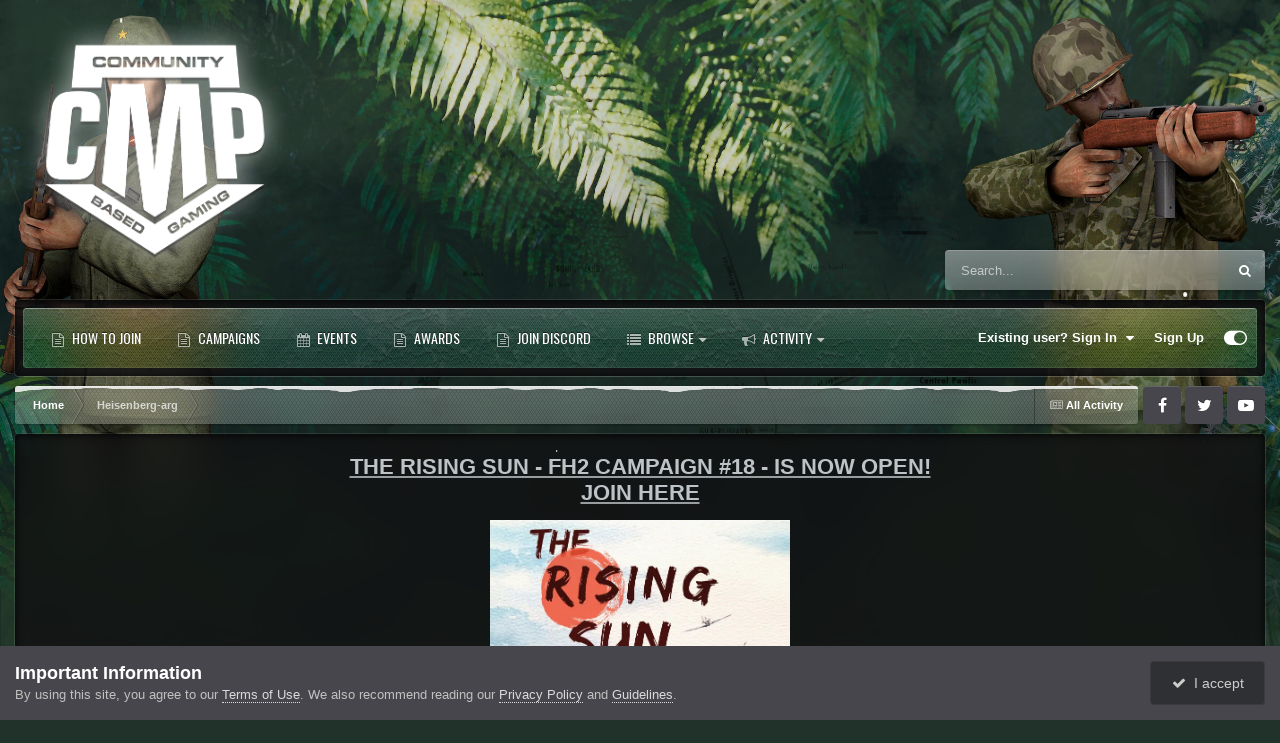

--- FILE ---
content_type: text/html;charset=UTF-8
request_url: https://cmp-gaming.com/profile/1881-heisenberg-arg/
body_size: 15319
content:
<!DOCTYPE html>
<html id="focus" lang="en-US" dir="ltr" 
data-focus-guest
data-focus-group-id='2'
data-focus-theme-id='10'

data-focus-navigation='dropdown'


data-holiday='christmas'
data-event-fullscreen='snow'
data-focus-picker='scroll'

data-focus-scheme='dark'

data-focus-cookie='10'


data-focus-post='margin mobile--no-margin'
data-focus-post-header='background border-v'
data-focus-post-controls='transparent buttons'
data-focus-blocks='contrast pages'
data-focus-ui="guest-alert new-badge no-cTopicPostArea social-inherit transparent-ficon"
data-focus-backdrop data-globaltemplate='4.7.12'>
	<head>
		<meta charset="utf-8">
        
		<title>CMP Gaming</title>
		
		
		
		

	<meta name="viewport" content="width=device-width, initial-scale=1">



	<meta name="twitter:card" content="summary_large_image" />


	
		<meta name="twitter:site" content="@cmp_gaming_com ‏" />
	



	
		
			
				<meta name="robots" content="noindex, follow">
			
		
	

	
		
			
				<meta property="og:site_name" content="CMP Gaming">
			
		
	

	
		
			
				<meta property="og:locale" content="en_US">
			
		
	

	
		
			
				<meta property="og:title" content="CMP Gaming">
			
		
	

	
		
			
				<meta property="og:type" content="website">
			
		
	

	
		
			
				<meta property="og:url" content="https://cmp-gaming.com">
			
		
	

	
		
			
				<meta name="description" content="Collaborative Multiplayer Gaming and Forgotten Hope 2 Tournaments">
			
		
	

	
		
			
				<meta name="twitter:description" content="Collaborative Multiplayer Gaming focusing on hosting Forgotten Hope 2 Tournaments and other Games">
			
		
	

	
		
			
				<meta name="twitter:card" content="summary_large_image">
			
		
	

	
		
			
				<meta name="twitter:site" content="@cmp_gaming_com">
			
		
	

	
		
			
				<meta name="twitter:title" content="CMP Gaming">
			
		
	

	
		
			
				<meta property="og:description" content="Collaborative Multiplayer Gaming focusing on hosting Forgotten Hope 2 Tournaments and other Games">
			
		
	

	
		
			
				<meta property="fb:app_id" content="1309703039087276">
			
		
	

	
		
			
				<meta name="keywords" content="forgotten hope 2 tournament collaborative competitive gaming community arma III post scriptum">
			
		
	

	
		
			
				<meta name="twitter:image" content="https://cdn.cmp-gaming.com/monthly_2023_07/329335374_1326030384917064_5435952969876312718_n.jpg.31e917ac3119f61874736b84a7e3e686.jpg">
			
		
	

	
		
			
				<meta property="og:image" content="https://cdn.cmp-gaming.com/monthly_2023_07/329335374_1326030384917064_5435952969876312718_n.jpg.31e917ac3119f61874736b84a7e3e686.jpg">
			
		
	


	
		<link rel="canonical" href="https://cmp-gaming.com/profile/1881-heisenberg-arg/" />
	

<link rel="alternate" type="application/rss+xml" title="All" href="https://cmp-gaming.com/rss/1-all.xml/" />



<link rel="manifest" href="https://cmp-gaming.com/manifest.webmanifest/">
<meta name="msapplication-config" content="https://cmp-gaming.com/browserconfig.xml/">
<meta name="msapplication-starturl" content="/">
<meta name="application-name" content="">
<meta name="apple-mobile-web-app-title" content="">

	<meta name="theme-color" content="#000000">


	<meta name="msapplication-TileColor" content="#000000">





	

	
		
			<link rel="icon" sizes="36x36" href="https://cdn.cmp-gaming.com/monthly_2023_07/android-chrome-36x36.png?v=1710259360">
		
	

	
		
			<link rel="icon" sizes="48x48" href="https://cdn.cmp-gaming.com/monthly_2023_07/android-chrome-48x48.png?v=1710259360">
		
	

	
		
			<link rel="icon" sizes="72x72" href="https://cdn.cmp-gaming.com/monthly_2023_07/android-chrome-72x72.png?v=1710259360">
		
	

	
		
			<link rel="icon" sizes="96x96" href="https://cdn.cmp-gaming.com/monthly_2023_07/android-chrome-96x96.png?v=1710259360">
		
	

	
		
			<link rel="icon" sizes="144x144" href="https://cdn.cmp-gaming.com/monthly_2023_07/android-chrome-144x144.png?v=1710259360">
		
	

	
		
			<link rel="icon" sizes="192x192" href="https://cdn.cmp-gaming.com/monthly_2023_07/android-chrome-192x192.png?v=1710259360">
		
	

	
		
			<link rel="icon" sizes="256x256" href="https://cdn.cmp-gaming.com/monthly_2023_07/android-chrome-256x256.png?v=1710259360">
		
	

	
		
			<link rel="icon" sizes="384x384" href="https://cdn.cmp-gaming.com/monthly_2023_07/android-chrome-384x384.png?v=1710259360">
		
	

	
		
			<link rel="icon" sizes="512x512" href="https://cdn.cmp-gaming.com/monthly_2023_07/android-chrome-512x512.png?v=1710259360">
		
	

	
		
			<meta name="msapplication-square70x70logo" content="https://cdn.cmp-gaming.com/monthly_2023_07/msapplication-square70x70logo.png?v=1710259360"/>
		
	

	
		
			<meta name="msapplication-TileImage" content="https://cdn.cmp-gaming.com/monthly_2023_07/msapplication-TileImage.png?v=1710259360"/>
		
	

	
		
			<meta name="msapplication-square150x150logo" content="https://cdn.cmp-gaming.com/monthly_2023_07/msapplication-square150x150logo.png?v=1710259360"/>
		
	

	
		
			<meta name="msapplication-wide310x150logo" content="https://cdn.cmp-gaming.com/monthly_2023_07/msapplication-wide310x150logo.png?v=1710259360"/>
		
	

	
		
			<meta name="msapplication-square310x310logo" content="https://cdn.cmp-gaming.com/monthly_2023_07/msapplication-square310x310logo.png?v=1710259360"/>
		
	

	
		
			
				<link rel="apple-touch-icon" href="https://cdn.cmp-gaming.com/monthly_2023_07/apple-touch-icon-57x57.png?v=1710259360">
			
		
	

	
		
			
				<link rel="apple-touch-icon" sizes="60x60" href="https://cdn.cmp-gaming.com/monthly_2023_07/apple-touch-icon-60x60.png?v=1710259360">
			
		
	

	
		
			
				<link rel="apple-touch-icon" sizes="72x72" href="https://cdn.cmp-gaming.com/monthly_2023_07/apple-touch-icon-72x72.png?v=1710259360">
			
		
	

	
		
			
				<link rel="apple-touch-icon" sizes="76x76" href="https://cdn.cmp-gaming.com/monthly_2023_07/apple-touch-icon-76x76.png?v=1710259360">
			
		
	

	
		
			
				<link rel="apple-touch-icon" sizes="114x114" href="https://cdn.cmp-gaming.com/monthly_2023_07/apple-touch-icon-114x114.png?v=1710259360">
			
		
	

	
		
			
				<link rel="apple-touch-icon" sizes="120x120" href="https://cdn.cmp-gaming.com/monthly_2023_07/apple-touch-icon-120x120.png?v=1710259360">
			
		
	

	
		
			
				<link rel="apple-touch-icon" sizes="144x144" href="https://cdn.cmp-gaming.com/monthly_2023_07/apple-touch-icon-144x144.png?v=1710259360">
			
		
	

	
		
			
				<link rel="apple-touch-icon" sizes="152x152" href="https://cdn.cmp-gaming.com/monthly_2023_07/apple-touch-icon-152x152.png?v=1710259360">
			
		
	

	
		
			
				<link rel="apple-touch-icon" sizes="180x180" href="https://cdn.cmp-gaming.com/monthly_2023_07/apple-touch-icon-180x180.png?v=1710259360">
			
		
	





<link rel="preload" href="//cmp-gaming.com/applications/core/interface/font/fontawesome-webfont.woff2?v=4.7.0" as="font" crossorigin="anonymous">
		




	<link rel='stylesheet' href='https://cdn.cmp-gaming.com/css_built_10/341e4a57816af3ba440d891ca87450ff_framework.css?v=bdf0a18a861765208226' media='all'>

	<link rel='stylesheet' href='https://cdn.cmp-gaming.com/css_built_10/05e81b71abe4f22d6eb8d1a929494829_responsive.css?v=bdf0a18a861765208226' media='all'>

	<link rel='stylesheet' href='https://cdn.cmp-gaming.com/css_built_10/79bfb05544daeca4ec6d8979c07ae88e_button.css?v=bdf0a18a861765208226' media='all'>

	<link rel='stylesheet' href='https://cdn.cmp-gaming.com/css_built_10/90eb5adf50a8c640f633d47fd7eb1778_core.css?v=bdf0a18a861765208226' media='all'>

	<link rel='stylesheet' href='https://cdn.cmp-gaming.com/css_built_10/5a0da001ccc2200dc5625c3f3934497d_core_responsive.css?v=bdf0a18a861765208226' media='all'>

	<link rel='stylesheet' href='https://cdn.cmp-gaming.com/css_built_10/ffdbd8340d5c38a97b780eeb2549bc3f_profiles.css?v=bdf0a18a861765208226' media='all'>

	<link rel='stylesheet' href='https://cdn.cmp-gaming.com/css_built_10/f2ef08fd7eaff94a9763df0d2e2aaa1f_streams.css?v=bdf0a18a861765208226' media='all'>

	<link rel='stylesheet' href='https://cdn.cmp-gaming.com/css_built_10/9be4fe0d9dd3ee2160f368f53374cd3f_leaderboard.css?v=bdf0a18a861765208226' media='all'>

	<link rel='stylesheet' href='https://cdn.cmp-gaming.com/css_built_10/125515e1b6f230e3adf3a20c594b0cea_profiles_responsive.css?v=bdf0a18a861765208226' media='all'>

	<link rel='stylesheet' href='https://cdn.cmp-gaming.com/css_built_10/046e14a7d0a24afbe332ca4f2f603d81_awards.css?v=bdf0a18a861765208226' media='all'>





<link rel='stylesheet' href='https://cdn.cmp-gaming.com/css_built_10/258adbb6e4f3e83cd3b355f84e3fa002_custom.css?v=bdf0a18a861765208226' media='all'>




		
<script type='text/javascript'>
var focusHtml = document.getElementById('focus');
var cookieId = focusHtml.getAttribute('data-focus-cookie');

//	['setting-name', enabled-by-default, has-toggle]
var focusSettings = [
	
 ['sticky-header', 0, 1],
	['mobile-footer', 1, 1],
	['fluid', 0, 1],
	['larger-font-size', 0, 1],
	['sticky-author-panel', 0, 1],
	['sticky-sidebar', 0, 1],
	['flip-sidebar', 0, 1],
	['fullscreen-effect', 1, 1],
	['countdown', 1, 1],
]; 
for(var i = 0; i < focusSettings.length; i++) {
	var settingName = focusSettings[i][0];
	var isDefault = focusSettings[i][1];
	var allowToggle = focusSettings[i][2];
	if(allowToggle){
		var choice = localStorage.getItem(settingName);
		if( (choice === '1') || (!choice && (isDefault)) ){
			focusHtml.classList.add('enable--' + settingName + '');
		}
	} else if(isDefault){
		focusHtml.classList.add('enable--' + settingName + '');
	}
}

	var loadRandomBackground = function(){
		var randomBackgrounds = [ 1,2,3,4,5,6,];
		var randomBackground = randomBackgrounds[Math.floor(Math.random()*randomBackgrounds.length)];
		focusHtml.setAttribute('data-focus-bg', randomBackground);
		focusHtml.setAttribute('data-focus-bg-random', '');
	}


	
		var backgroundChoice = localStorage.getItem('focusBackground-' + cookieId + '') || '1';
		if (backgroundChoice == 'random'){
			loadRandomBackground();
		} else {
			focusHtml.setAttribute('data-focus-bg', '' + backgroundChoice + '');
		}
	

</script>

<script>
	let backgroundImages = [
		'https://cdn.cmp-gaming.com/monthly_2025_09/poster_background.jpg.17a4090cbc92efb64e979541be9d78a9.jpg',
		'https://cdn.cmp-gaming.com/monthly_2022_05/Backgrounds-2016-star-citizen-game-img.jpg.1dbcaa9d66d83a798186ae9aa04b5de5.jpg',
		'https://cdn.cmp-gaming.com/monthly_2022_05/pubg-1920-816720.jpg.35b981de50982c1d42e1a8ef0a623862.jpg',
		'https://cdn.cmp-gaming.com/monthly_2022_05/70290399_Arma-3-Apex_wallpaper_38402160_2.jpg.74f3c9617f293ce9d9a1bea2e5856e20.jpg',
		'https://cdn.cmp-gaming.com/monthly_2022_05/csgo_wallpaper_1920x1080_1.jpg.a1fbf630d2b98b9c455e7d3ce55f50f3.jpg',
		'https://cdn.cmp-gaming.com/monthly_2022_05/fh2_background_B.jpg.33cfb421a3eb6a83b66ce9661399d9a8.jpg',
		'https://cdn.cmp-gaming.com/monthly_2024_09/fh-cmp-16-forum-bg-7.jpg.3a74962e16973c4c98850588f126fcde.jpg',
		 ,
		 ,
		 ,
	];

	function setBackgroundImageSrc(num){
		let selectedImage = backgroundImages[num - 1];
		if (selectedImage){
			document.querySelector('.background-fade-image img').setAttribute('src', selectedImage);
		}
	}
</script>

		
		
		

	
	<link rel='shortcut icon' href='https://cdn.cmp-gaming.com/monthly_2019_12/icon.ico' type="image/x-icon">

		
<link rel="preconnect" href="https://fonts.googleapis.com">
<link rel="preconnect" href="https://fonts.gstatic.com" crossorigin>
<link href="https://fonts.googleapis.com/css2?family=Oswald&display=swap" rel="stylesheet"> 
	</head>
	<body class='ipsApp ipsApp_front ipsJS_none ipsClearfix' data-controller='core.front.core.app' data-message="" data-pageApp='core' data-pageLocation='front' data-pageModule='members' data-pageController='profile' data-pageID='1881'  >
		
        

        

		<a href='#ipsLayout_mainArea' class='ipsHide' title='Go to main content on this page' accesskey='m'>Jump to content</a>
			<div class="background-fade">
				<div class="background-fade-image">
					<img src="[data-uri]" alt='' aria-hidden='true' />
				</div>
			</div>
 			<script>let selectedBackgroundImage = focusHtml.getAttribute('data-focus-bg'); setBackgroundImageSrc(selectedBackgroundImage);</script>
			  
<ul id='elMobileNav' class='ipsResponsive_hideDesktop' data-controller='core.front.core.mobileNav'>
	
		
			<li id='elMobileBreadcrumb'>
				<a href='https://cmp-gaming.com/'>
					<span>Home</span>
				</a>
			</li>
		
	
  
	<li class='elMobileNav__home'>
		<a href='https://cmp-gaming.com/'><i class="fa fa-home" aria-hidden="true"></i></a>
	</li>
	
	
	<li >
		<a data-action="defaultStream" href='https://cmp-gaming.com/discover/'><i class="fa fa-newspaper-o" aria-hidden="true"></i></a>
	</li>

	

	
		<li class='ipsJS_show'>
			<a href='https://cmp-gaming.com/search/' data-class='display--focus-mobile-search'><i class='fa fa-search'></i></a>
		</li>
	

	
<li data-focus-editor>
	<a href='#'>
		<i class='fa fa-toggle-on'></i>
	</a>
</li>
<li data-focus-toggle-theme>
	<a href='#'>
		<i class='fa'></i>
	</a>
</li>
  	
	<li data-ipsDrawer data-ipsDrawer-drawerElem='#elMobileDrawer'>
		<a href='#'>
			
			
				
			
			
			
			<i class='fa fa-navicon'></i>
		</a>
	</li>
</ul>
			<div class='content-layer ipsLayout_container'>
				
<div class='focus-mobile-search'>
	<div class='focus-mobile-search__close' data-class='display--focus-mobile-search'><i class="fa fa-times" aria-hidden="true"></i></div>
</div>
				<div id='ipsLayout_header'>
					<header class='focus-header'>
						<div class='ipsLayout_container'>
							<div class='focus-header-align'>
								
<a class='focus-logo' href='https://cmp-gaming.com/' accesskey='1'>
	
		
		<span class='focus-logo__image'>
			<img src="https://cdn.cmp-gaming.com/monthly_2022_04/190427-cmp-logo-quicksilver.png.e0c8dadf2d3a5e5d98f53f46360cc312.png.311f2848da11debb66cffc5cbc9054eb.png" alt='CMP Gaming'>
		</span>
		
			<!-- <span class='focus-logo__text'>
				<span class='focus-logo__name'>Titan</span>
				<span class='focus-logo__slogan'>The ultimate gaming theme!</span>
			</span> -->
		
	
</a>
								
									<div class='focus-search'></div>
								
							</div>
						</div>
					</header>
				</div>
				<div class='nav-bar-wrap ipsResponsive_showDesktop focus-sticky-header'>
					<div class='focus-nav-bar'>
						<div class='ipsLayout_container ipsFlex ipsFlex-jc:between ipsFlex-ai:center'>
							<div class='ipsfocus-blur'></div>
							<div class='focus-nav'>

	<nav  class=' ipsResponsive_showDesktop'>
		<div class='ipsNavBar_primary ipsNavBar_primary--loading ipsLayout_container '>
			<ul data-role="primaryNavBar" class='ipsClearfix'>
				


	
		
		
		<li  id='elNavSecondary_22' data-role="navBarItem" data-navApp="core" data-navExt="CustomItem">
			
			
				<a href="https://cmp-gaming.com/topic/6649-how-to-join-a-campaign/" target='_blank' rel="noopener" data-navItem-id="22" >
					How to Join<span class='ipsNavBar_active__identifier'></span>
				</a>
			
			
		</li>
	
	

	
		
		
		<li  id='elNavSecondary_21' data-role="navBarItem" data-navApp="core" data-navExt="CustomItem">
			
			
				<a href="https://cmp-gaming.com/campaigns/"  data-navItem-id="21" >
					Campaigns<span class='ipsNavBar_active__identifier'></span>
				</a>
			
			
		</li>
	
	

	
		
		
		<li  id='elNavSecondary_9' data-role="navBarItem" data-navApp="calendar" data-navExt="Calendar">
			
			
				<a href="https://cmp-gaming.com/events/"  data-navItem-id="9" >
					Events<span class='ipsNavBar_active__identifier'></span>
				</a>
			
			
		</li>
	
	

	
		
		
		<li  id='elNavSecondary_17' data-role="navBarItem" data-navApp="awards" data-navExt="Awards">
			
			
				<a href="https://cmp-gaming.com/awards/"  data-navItem-id="17" >
					Awards<span class='ipsNavBar_active__identifier'></span>
				</a>
			
			
		</li>
	
	

	
		
		
		<li  id='elNavSecondary_14' data-role="navBarItem" data-navApp="core" data-navExt="CustomItem">
			
			
				<a href="https://discord.gg/PvgjnsCDV8" target='_blank' rel="noopener" data-navItem-id="14" >
					Join Discord<span class='ipsNavBar_active__identifier'></span>
				</a>
			
			
		</li>
	
	

	
		
		
		<li  id='elNavSecondary_1' data-role="navBarItem" data-navApp="core" data-navExt="CustomItem">
			
			
				<a href="https://cmp-gaming.com"  data-navItem-id="1" >
					Browse<span class='ipsNavBar_active__identifier'></span>
				</a>
			
			
				<ul class='ipsNavBar_secondary ipsHide' data-role='secondaryNavBar'>
					


	
		
		
		<li  id='elNavSecondary_8' data-role="navBarItem" data-navApp="forums" data-navExt="Forums">
			
			
				<a href="https://cmp-gaming.com"  data-navItem-id="8" >
					Forums<span class='ipsNavBar_active__identifier'></span>
				</a>
			
			
		</li>
	
	

	
		
		
		<li  id='elNavSecondary_10' data-role="navBarItem" data-navApp="core" data-navExt="Guidelines">
			
			
				<a href="https://cmp-gaming.com/guidelines/"  data-navItem-id="10" >
					Guidelines<span class='ipsNavBar_active__identifier'></span>
				</a>
			
			
		</li>
	
	

	
		
		
		<li  id='elNavSecondary_11' data-role="navBarItem" data-navApp="core" data-navExt="StaffDirectory">
			
			
				<a href="https://cmp-gaming.com/staff/"  data-navItem-id="11" >
					Staff<span class='ipsNavBar_active__identifier'></span>
				</a>
			
			
		</li>
	
	

	
		
		
		<li  id='elNavSecondary_19' data-role="navBarItem" data-navApp="core" data-navExt="CustomItem">
			
			
				<a href="https://cmp-gaming.com/topic/1715-new-community-updater-tutorial-and-download/"  data-navItem-id="19" >
					Downloads<span class='ipsNavBar_active__identifier'></span>
				</a>
			
			
		</li>
	
	

	
		
		
		<li  id='elNavSecondary_12' data-role="navBarItem" data-navApp="core" data-navExt="OnlineUsers">
			
			
				<a href="https://cmp-gaming.com/online/"  data-navItem-id="12" >
					Online Users<span class='ipsNavBar_active__identifier'></span>
				</a>
			
			
		</li>
	
	

	
		
		
		<li  id='elNavSecondary_13' data-role="navBarItem" data-navApp="core" data-navExt="Leaderboard">
			
			
				<a href="https://cmp-gaming.com/leaderboard/"  data-navItem-id="13" >
					Leaderboard<span class='ipsNavBar_active__identifier'></span>
				</a>
			
			
		</li>
	
	

					<li class='ipsHide' id='elNavigationMore_1' data-role='navMore'>
						<a href='#' data-ipsMenu data-ipsMenu-appendTo='#elNavigationMore_1' id='elNavigationMore_1_dropdown'>More <i class='fa fa-caret-down'></i></a>
						<ul class='ipsHide ipsMenu ipsMenu_auto' id='elNavigationMore_1_dropdown_menu' data-role='moreDropdown'></ul>
					</li>
				</ul>
			
		</li>
	
	

	
		
		
		<li  id='elNavSecondary_2' data-role="navBarItem" data-navApp="core" data-navExt="CustomItem">
			
			
				<a href="https://cmp-gaming.com/discover/"  data-navItem-id="2" >
					Activity<span class='ipsNavBar_active__identifier'></span>
				</a>
			
			
				<ul class='ipsNavBar_secondary ipsHide' data-role='secondaryNavBar'>
					


	
		
		
		<li  id='elNavSecondary_3' data-role="navBarItem" data-navApp="core" data-navExt="AllActivity">
			
			
				<a href="https://cmp-gaming.com/discover/"  data-navItem-id="3" >
					All Activity<span class='ipsNavBar_active__identifier'></span>
				</a>
			
			
		</li>
	
	

	
	

	
	

	
	

	
		
		
		<li  id='elNavSecondary_7' data-role="navBarItem" data-navApp="core" data-navExt="Search">
			
			
				<a href="https://cmp-gaming.com/search/"  data-navItem-id="7" >
					Search<span class='ipsNavBar_active__identifier'></span>
				</a>
			
			
		</li>
	
	

					<li class='ipsHide' id='elNavigationMore_2' data-role='navMore'>
						<a href='#' data-ipsMenu data-ipsMenu-appendTo='#elNavigationMore_2' id='elNavigationMore_2_dropdown'>More <i class='fa fa-caret-down'></i></a>
						<ul class='ipsHide ipsMenu ipsMenu_auto' id='elNavigationMore_2_dropdown_menu' data-role='moreDropdown'></ul>
					</li>
				</ul>
			
		</li>
	
	

				
				<li class="focus-nav__more focus-nav__more--hidden">
					<a href="#"> More <span class='ipsNavBar_active__identifier'></span></a>
					<ul class='ipsNavBar_secondary'></ul>
				</li>
				
			</ul>
			

	<div id="elSearchWrapper">
		<div id='elSearch' data-controller="core.front.core.quickSearch">
			<form accept-charset='utf-8' action='//cmp-gaming.com/search/?do=quicksearch' method='post'>
                <input type='search' id='elSearchField' placeholder='Search...' name='q' autocomplete='off' aria-label='Search'>
                <details class='cSearchFilter'>
                    <summary class='cSearchFilter__text'></summary>
                    <ul class='cSearchFilter__menu'>
                        
                        <li><label><input type="radio" name="type" value="all" ><span class='cSearchFilter__menuText'>Everywhere</span></label></li>
                        
                        
                            <li><label><input type="radio" name="type" value="core_statuses_status" checked><span class='cSearchFilter__menuText'>Status Updates</span></label></li>
                        
                            <li><label><input type="radio" name="type" value="forums_topic"><span class='cSearchFilter__menuText'>Topics</span></label></li>
                        
                            <li><label><input type="radio" name="type" value="calendar_event"><span class='cSearchFilter__menuText'>Events</span></label></li>
                        
                            <li><label><input type="radio" name="type" value="core_members"><span class='cSearchFilter__menuText'>Members</span></label></li>
                        
                    </ul>
                </details>
				<button class='cSearchSubmit' type="submit" aria-label='Search'><i class="fa fa-search"></i></button>
			</form>
		</div>
	</div>

		</div>
	</nav>
</div>
							
								<div class='focus-user'>

	<ul id='elUserNav' class='ipsList_inline cSignedOut ipsResponsive_showDesktop'>
		
		
		
		
			
				<li id='elSignInLink'>
					<a href='https://cmp-gaming.com/login/' data-ipsMenu-closeOnClick="false" data-ipsMenu id='elUserSignIn'>
						Existing user? Sign In &nbsp;<i class='fa fa-caret-down'></i>
					</a>
					
<div id='elUserSignIn_menu' class='ipsMenu ipsMenu_auto ipsHide'>
	<form accept-charset='utf-8' method='post' action='https://cmp-gaming.com/login/'>
		<input type="hidden" name="csrfKey" value="b228e0f80240762287c9a4ebb94634ce">
		<input type="hidden" name="ref" value="aHR0cHM6Ly9jbXAtZ2FtaW5nLmNvbS9wcm9maWxlLzE4ODEtaGVpc2VuYmVyZy1hcmcv">
		<div data-role="loginForm">
			
			
			
				<div class='ipsColumns ipsColumns_noSpacing'>
					<div class='ipsColumn ipsColumn_wide' id='elUserSignIn_internal'>
						
<div class="ipsPad ipsForm ipsForm_vertical">
	<h4 class="ipsType_sectionHead">Sign In</h4>
	<br><br>
	<ul class='ipsList_reset'>
		<li class="ipsFieldRow ipsFieldRow_noLabel ipsFieldRow_fullWidth">
			
			
				<input type="text" placeholder="Display Name or Email Address" name="auth" autocomplete="email">
			
		</li>
		<li class="ipsFieldRow ipsFieldRow_noLabel ipsFieldRow_fullWidth">
			<input type="password" placeholder="Password" name="password" autocomplete="current-password">
		</li>
		<li class="ipsFieldRow ipsFieldRow_checkbox ipsClearfix">
			<span class="ipsCustomInput">
				<input type="checkbox" name="remember_me" id="remember_me_checkbox" value="1" checked aria-checked="true">
				<span></span>
			</span>
			<div class="ipsFieldRow_content">
				<label class="ipsFieldRow_label" for="remember_me_checkbox">Remember me</label>
				<span class="ipsFieldRow_desc">Not recommended on shared computers</span>
			</div>
		</li>
		<li class="ipsFieldRow ipsFieldRow_fullWidth">
			<button type="submit" name="_processLogin" value="usernamepassword" class="ipsButton ipsButton_primary ipsButton_small" id="elSignIn_submit">Sign In</button>
			
				<p class="ipsType_right ipsType_small">
					
						<a href='https://cmp-gaming.com/lostpassword/' data-ipsDialog data-ipsDialog-title='Forgot your password?'>
					
					Forgot your password?</a>
				</p>
			
		</li>
	</ul>
</div>
					</div>
					<div class='ipsColumn ipsColumn_wide'>
						<div class='ipsPadding' id='elUserSignIn_external'>
							<div class='ipsAreaBackground_light ipsPadding:half'>
								
									<p class='ipsType_reset ipsType_small ipsType_center'><strong>Or sign in with one of these services</strong></p>
								
								
									<div class='ipsType_center ipsMargin_top:half'>
										

<button type="submit" name="_processLogin" value="3" class='ipsButton ipsButton_verySmall ipsButton_fullWidth ipsSocial ipsSocial_facebook' style="background-color: #3a579a">
	
		<span class='ipsSocial_icon'>
			
				<i class='fa fa-facebook-official'></i>
			
		</span>
		<span class='ipsSocial_text'>Sign in with Facebook</span>
	
</button>
									</div>
								
									<div class='ipsType_center ipsMargin_top:half'>
										

<button type="submit" name="_processLogin" value="10" class='ipsButton ipsButton_verySmall ipsButton_fullWidth ipsSocial ipsSocial_twitter' style="background-color: #000000">
	
		<span class='ipsSocial_icon'>
			
				<i class='fa fa-twitter'></i>
			
		</span>
		<span class='ipsSocial_text'>Sign in with X</span>
	
</button>
									</div>
								
									<div class='ipsType_center ipsMargin_top:half'>
										

<button type="submit" name="_processLogin" value="11" class='ipsButton ipsButton_verySmall ipsButton_fullWidth ipsSocial brilliantdiscord_discordButton' style="background-color: #7289DA">
	
		<span class='ipsSocial_icon'>
			
				<i class='fa fa-user-o bdi-fa-fab-discord'></i>
			
		</span>
		<span class='ipsSocial_text'>Sign in with Discord</span>
	
</button>
									</div>
								
							</div>
						</div>
					</div>
				</div>
			
		</div>
	</form>
</div>
				</li>
			
		
		
			<li>
				
					<a href='https://cmp-gaming.com/register/' data-ipsDialog data-ipsDialog-size='narrow' data-ipsDialog-title='Sign Up' id='elRegisterButton'>Sign Up</a>
				
			</li>
		
		
<li class='elUserNav_sep'></li>
<li class='cUserNav_icon ipsJS_show' data-focus-editor>
	<a href='#' data-ipsTooltip>
		<i class='fa fa-toggle-on'></i>
	</a>
</li>
<li class='cUserNav_icon ipsJS_show' data-focus-toggle-theme>
	<a href='#' data-ipsTooltip>
		<i class='fa'></i>
	</a>
</li>

 
	</ul>
</div>
							
						</div>
					</div>
				</div>		
		<main id='ipsLayout_body' class='ipsLayout_container'>
			<div class='focus-content'>
				<div class='focus-content-padding'>
					<div id='ipsLayout_contentArea'>
						<div class='focus-precontent'>
							<div class='focus-breadcrumb'>
								
<nav class='ipsBreadcrumb ipsBreadcrumb_top ipsFaded_withHover'>
	

	<ul class='ipsList_inline ipsPos_right'>
		
		<li >
			<a data-action="defaultStream" class='ipsType_light '  href='https://cmp-gaming.com/discover/'><i class="fa fa-newspaper-o" aria-hidden="true"></i> <span>All Activity</span></a>
		</li>
		
	</ul>

	<ul data-role="breadcrumbList">
		<li>
			<a title="Home" href='https://cmp-gaming.com/'>
				<span>Home <i class='fa fa-angle-right'></i></span>
			</a>
		</li>
		
		
			<li>
				
					<a href='https://cmp-gaming.com/profile/1881-heisenberg-arg/'>
						<span>Heisenberg-arg </span>
					</a>
				
			</li>
		
	</ul>
</nav>
								

<ul class='focus-social focus-social--iconOnly'>
	<li><a href="https://www.facebook.com/cmpgaming/" target="_blank"></a></li>
<li><a href="https://twitter.com/cmp_gaming_com" target="_blank"></a></li>
<li><a href="https://www.youtube.com/channel/UCnVhSjyeswJ0kfFJZ-tVvew/videos" target="_blank"></a></li>
</ul>

							</div>
						</div>
						





						<div id='ipsLayout_contentWrapper'>
							
							<div id='ipsLayout_mainArea'>
								
								
								
								

	<div class='focus-countdown ipsBox'>
		<div class='focus-countdown__message focus-countdown__message--counting'><p style="text-align:center;">
	<strong><span style="font-size:22px;"><a href="https://cmp-gaming.com/topic/6862-fh2-campaign-18-the-rising-sun-is-now-open-join/" rel=""><span style="color:#bdc3c7;">THE RISING SUN - FH2 CAMPAIGN #18 - IS NOW OPEN!</span></a></span></strong>
</p>

<p style="text-align:center;">
	<a href="https://cmp-gaming.com/topic/6862-fh2-campaign-18-the-rising-sun-is-now-open-join/" rel=""><img alt="3.jpg.4ed5a64d129064a01139d9c86d7e6f38.jpg" class="ipsImage ipsImage_thumbnailed" data-fileid="23689" data-ratio="49.67" style="width:300px;height:149px;" width="669" data-src="https://cdn.cmp-gaming.com/monthly_2025_09/3.jpg.4ed5a64d129064a01139d9c86d7e6f38.jpg" src="https://cmp-gaming.com/applications/core/interface/js/spacer.png" /></a><br />
	<br />
	<span style="color:#f1c40f;"><strong><span style="font-size:20px;">BATTLE #11 </span></strong></span><em><strong><span style="color:#ffffff;"><span style="font-size:22px;">- </span></span></strong></em><em><strong><span style="color:#ffffff;"><span style="font-size:22px;">PELELIU<strong> </strong>-</span></span><span style="font-size:20px;"> </span></strong></em><span style="color:#f1c40f;"><strong><span style="font-size:20px;">WILL START IN:</span></strong></span>
</p>
</div>
		<div class='focus-countdown__message focus-countdown__message--finished'><p style="text-align:center;">
	<strong><span style="font-size:22px;"><a href="https://cmp-gaming.com/topic/6862-fh2-campaign-18-the-rising-sun-is-now-open-join/" rel=""><span style="color:#bdc3c7;">THE RISING SUN - FH2 CAMPAIGN #18 - IS NOW OPEN!<br />
	JOIN HERE</span></a></span></strong>
</p>

<p style="text-align:center;">
	<a href="https://cmp-gaming.com/topic/6862-fh2-campaign-18-the-rising-sun-is-now-open-join/" rel=""><img alt="3.jpg.4ed5a64d129064a01139d9c86d7e6f38.jpg" class="ipsImage ipsImage_thumbnailed" data-fileid="23689" data-ratio="49.67" style="width:300px;height:149px;" width="669" data-src="https://cdn.cmp-gaming.com/monthly_2025_09/3.jpg.4ed5a64d129064a01139d9c86d7e6f38.jpg" src="https://cmp-gaming.com/applications/core/interface/js/spacer.png" /></a>
</p>
</div>
		<div class='focus-countdown__numbers'></div>
	</div>

								

	




								

<!-- When altering this template be sure to also check for similar in the hovercard -->
<div data-controller='core.front.profile.main'>
	

<header data-role="profileHeader">
    <div class='ipsPageHead_special ' id='elProfileHeader' data-controller='core.global.core.coverPhoto' data-url="https://cmp-gaming.com/profile/1881-heisenberg-arg/?csrfKey=b228e0f80240762287c9a4ebb94634ce" data-coverOffset='1240'>
        
        <div class='ipsCoverPhoto_container'>
            
            <img src='//cmp-gaming.com/applications/core/interface/js/spacer.png' data-src='https://cdn.cmp-gaming.com/monthly_2020_05/dc4542cb61c32bd20ca933a940f37451.jpg.faa2d8e6ef78810506a0a743ed5e54a7.jpg' class='ipsCoverPhoto_photo' data-action="toggleCoverPhoto" alt=''>
            
        </div>
        
        
        <div class='ipsColumns ipsColumns_collapsePhone' data-hideOnCoverEdit>
            <div class='ipsColumn ipsColumn_fixed ipsColumn_narrow ipsPos_center' id='elProfilePhoto'>
                
                <a href="https://cdn.cmp-gaming.com/monthly_2020_05/dc4542cb61c32bd20ca933a940f37451.jpg.aead57e7a8740a2668b8543e41af2fbe.jpg" data-ipsLightbox class='ipsUserPhoto ipsUserPhoto_xlarge'>
                    <img src='https://cdn.cmp-gaming.com/monthly_2020_05/dc4542cb61c32bd20ca933a940f37451.thumb.jpg.b53ba129a92cb62553aee7b3ece983e1.jpg' alt=''>
                </a>
                
                
            </div>
            <div class='ipsColumn ipsColumn_fluid'>
                <div class='ipsPos_left ipsPad cProfileHeader_name ipsType_normal'>
                    <h1 class='ipsType_reset ipsPageHead_barText'>
                        Heisenberg-arg

                        
                        
                    </h1>
                    <span>
						
						<span class='ipsPageHead_barText'>Members</span>
					</span>
                </div>
                
                <ul class='ipsList_inline ipsPad ipsResponsive_hidePhone ipsResponsive_block ipsPos_left'>
                    
                    <li>

<div data-followApp='core' data-followArea='member' data-followID='1881'  data-controller='core.front.core.followButton'>
	
		

	
</div></li>
                    
                    
                </ul>
                
            </div>
        </div>
    </div>

    <div class='ipsGrid ipsAreaBackground ipsPad ipsResponsive_showPhone ipsResponsive_block'>
        
        
        

        
        
        <div data-role='switchView' class='ipsGrid_span12'>
            <div data-action="goToProfile" data-type='phone' class='ipsHide'>
                <a href='https://cmp-gaming.com/profile/1881-heisenberg-arg/' class='ipsButton ipsButton_veryLight ipsButton_small ipsButton_fullWidth' title="Heisenberg-arg's Profile"><i class='fa fa-user'></i></a>
            </div>
            <div data-action="browseContent" data-type='phone' class=''>
                <a href="https://cmp-gaming.com/profile/1881-heisenberg-arg/content/" rel="nofollow" class='ipsButton ipsButton_veryLight ipsButton_small ipsButton_fullWidth'  title="Heisenberg-arg's Content"><i class='fa fa-newspaper-o'></i></a>
            </div>
        </div>
    </div>

    <div id='elProfileStats' class='ipsClearfix sm:ipsPadding ipsResponsive_pull'>
        <div data-role='switchView' class='ipsResponsive_hidePhone ipsPos_right'>
            <a href='https://cmp-gaming.com/profile/1881-heisenberg-arg/' class='ipsButton ipsButton_veryLight ipsButton_small ipsPos_right ipsHide' data-action="goToProfile" data-type='full' title="Heisenberg-arg's Profile"><i class='fa fa-user'></i> <span class='ipsResponsive_showDesktop ipsResponsive_inline'>&nbsp;View Profile</span></a>
            <a href="https://cmp-gaming.com/profile/1881-heisenberg-arg/content/" rel="nofollow" class='ipsButton ipsButton_veryLight ipsButton_small ipsPos_right ' data-action="browseContent" data-type='full' title="Heisenberg-arg's Content"><i class='fa fa-newspaper-o'></i> <span class='ipsResponsive_showDesktop ipsResponsive_inline'>&nbsp;See their activity</span></a>
        </div>
        <ul class='ipsList_reset ipsFlex ipsFlex-ai:center ipsFlex-fw:wrap ipsPos_left ipsResponsive_noFloat'>
            <li>
                <h4 class='ipsType_minorHeading'>Posts</h4>
                0
            </li>
            <li>
                <h4 class='ipsType_minorHeading'>Joined</h4>
                <time datetime='2020-05-11T20:55:33Z' title='05/11/2020 08:55  PM' data-short='5 yr'>May 11, 2020</time>
            </li>
            
            <li>
                <h4 class='ipsType_minorHeading'>Last visited</h4>
                <span>
					
                    <time datetime='2020-05-12T14:43:40Z' title='05/12/2020 02:43  PM' data-short='5 yr'>May 12, 2020</time>
				</span>
            </li>
            
            
        </ul>
    </div>
</header>
	<div data-role="profileContent" class='ipsSpacer_top'>

		<div class='ipsColumns ipsColumns_collapseTablet' data-controller="core.front.profile.body">
			<div class='ipsColumn ipsColumn_fixed ipsColumn_veryWide' id='elProfileInfoColumn'>
				<div class='ipsPadding ipsBox ipsResponsive_pull'>
					
					
						

						
					

					
					
					
                        
                    
					
	 				
					
						
						<div class='ipsWidget ipsWidget_vertical cProfileSidebarBlock ipsBox ipsBox--child ipsSpacer_bottom' data-location='customFields'>
							
                                <h2 class='ipsWidget_title ipsType_reset'>Personal Information</h2>
                            
                            <div class='ipsWidget_inner ipsPad'>
								<ul class='ipsDataList ipsDataList_reducedSpacing cProfileFields'>
									
									
										<li class='ipsDataItem ipsType_break'>
											
												<span class='ipsDataItem_generic ipsDataItem_size3 ipsType_break'><strong>Country</strong></span>
												<div class='ipsDataItem_generic'><div class='ipsType_break ipsContained'>Argentina</div></div>
											
										</li>
									
									
								</ul>
							</div>
						</div>
						
					
					
					
				</div>

			</div>
			<section class='ipsColumn ipsColumn_fluid'>
				
					<div class='ipsWidget ipsBox ipsMargin_bottom'>
						<h2 class='ipsWidget_title ipsType_reset ipsFlex ipsFlex-ai:center ipsFlex-jc:between'>
							<span>
								
									Heisenberg-arg's Achievements
								
							</span>
						</h2>
						<div class='ipsWidget_inner ipsPadding_horizontal ipsPadding_vertical:half ipsType_center cProfileAchievements'>
							
								<div class='ipsFlex ipsFlex-fd:column ipsFlex-ai:center ipsPadding_vertical:half'>
									
<img src='https://cdn.cmp-gaming.com/monthly_2023_03/emptyrank.png.f2cc0fd0854d0e8afa09047db6d27141.png' loading="lazy" alt="Member" class="ipsDimension:4" data-ipsTooltip title="Rank: Member (1/183)">
									<h3 class='ipsType_reset ipsType_unbold ipsType_medium ipsType_light ipsMargin_top:half'>
                                        Member (1/183)
									</h3>
								</div>
							
							
									
								
							
							
								
									<div class='ipsPadding_vertical:half'>
								
										<p class='ipsType_reset cProfileRepScore cProfileRepScore_neutral ipsRadius:full ipsDimension_height:4 ipsDimension_minWidth:4 ipsPadding_horizontal:half ipsType_large ipsFlex-inline ipsFlex-ai:center ipsFlex-jc:center' data-ipsTooltip title="Neutral">0</p>
										<h3 class='ipsType_reset ipsType_unbold ipsType_medium ipsType_light ipsMargin_top:half'>
											Reputation
										</h3>
								
									</div>
								
							
							
						</div>
					</div>
				

				<div class='ipsBox ipsResponsive_pull'>
					

<div id='elProfileTabs_content' class='ipsTabs_panels ipsPadding ipsAreaBackground_reset'>
	
		
			<div id="ipsTabs_elProfileTabs_elProfileTab_activity_panel" class='ipsTabs_panel ipsAreaBackground_reset'>
				
<div data-controller="core.front.statuses.statusFeed">
	
		<div class='ipsPad ipsType_center ipsType_large ipsType_light'>
			Heisenberg-arg has no recent activity to show
		</div>
	
	
</div>
			</div>
		
	
</div>
				</div>
			</section>
		</div>

	</div>
</div>


								


							</div>
							


						</div>
					</div>
					
				</div>
				

				
<nav class='ipsBreadcrumb ipsBreadcrumb_bottom ipsFaded_withHover'>
	
		


	<a href='#' id='elRSS' class='ipsPos_right ipsType_large' title='Available RSS feeds' data-ipsTooltip data-ipsMenu data-ipsMenu-above><i class='fa fa-rss-square'></i></a>
	<ul id='elRSS_menu' class='ipsMenu ipsMenu_auto ipsHide'>
		
			<li class='ipsMenu_item'><a title="All" href="https://cmp-gaming.com/rss/1-all.xml/">All</a></li>
		
	</ul>

	

	<ul class='ipsList_inline ipsPos_right'>
		
		<li >
			<a data-action="defaultStream" class='ipsType_light '  href='https://cmp-gaming.com/discover/'><i class="fa fa-newspaper-o" aria-hidden="true"></i> <span>All Activity</span></a>
		</li>
		
	</ul>

	<ul data-role="breadcrumbList">
		<li>
			<a title="Home" href='https://cmp-gaming.com/'>
				<span>Home <i class='fa fa-angle-right'></i></span>
			</a>
		</li>
		
		
			<li>
				
					<a href='https://cmp-gaming.com/profile/1881-heisenberg-arg/'>
						<span>Heisenberg-arg </span>
					</a>
				
			</li>
		
	</ul>
</nav>
			</div>
		</main>
		<footer id='ipsLayout_footer' class='ipsClearfix'>
			
			<div class='ipsLayout_container'>
				

<ul class='ipsList_inline ipsType_center ipsSpacer_top' id="elFooterLinks">
	
<li class="focus:copyright"><a href="https://www.ipsfocus.com" target="_blank" rel="noopener">IPS Theme</a> by <a href="https://www.ipsfocus.com" target="_blank" rel="noopener">IPSFocus</a></li>
	
	
	
	
		<li>
			<a href='#elNavTheme_menu' id='elNavTheme' data-ipsMenu data-ipsMenu-above>Theme <i class='fa fa-caret-down'></i></a>
			<ul id='elNavTheme_menu' class='ipsMenu ipsMenu_selectable ipsHide'>
			
				<li class='ipsMenu_item ipsMenu_itemChecked'>
					<form action="//cmp-gaming.com/theme/?csrfKey=b228e0f80240762287c9a4ebb94634ce" method="post">
					<input type="hidden" name="ref" value="aHR0cHM6Ly9jbXAtZ2FtaW5nLmNvbS9wcm9maWxlLzE4ODEtaGVpc2VuYmVyZy1hcmcv">
					<button type='submit' name='id' value='10' class='ipsButton ipsButton_link ipsButton_link_secondary'>Titan (Default)</button>
					</form>
				</li>
			
				<li class='ipsMenu_item'>
					<form action="//cmp-gaming.com/theme/?csrfKey=b228e0f80240762287c9a4ebb94634ce" method="post">
					<input type="hidden" name="ref" value="aHR0cHM6Ly9jbXAtZ2FtaW5nLmNvbS9wcm9maWxlLzE4ODEtaGVpc2VuYmVyZy1hcmcv">
					<button type='submit' name='id' value='1' class='ipsButton ipsButton_link ipsButton_link_secondary'>Default </button>
					</form>
				</li>
			
			</ul>
		</li>
	
	
		<li><a href='https://cmp-gaming.com/privacy/'>Privacy Policy</a></li>
	
	
		<li><a rel="nofollow" href='https://cmp-gaming.com/contact/' data-ipsdialog  data-ipsdialog-title="Contact Us">Contact Us</a></li>
	
	<li><a rel="nofollow" href='https://cmp-gaming.com/cookies/'>Cookies</a></li>
</ul>	


<ul class='focus-social focus-social--iconOnly'>
	<li><a href="https://www.facebook.com/cmpgaming/" target="_blank"></a></li>
<li><a href="https://twitter.com/cmp_gaming_com" target="_blank"></a></li>
<li><a href="https://www.youtube.com/channel/UCnVhSjyeswJ0kfFJZ-tVvew/videos" target="_blank"></a></li>
</ul>



<p id='elCopyright'>
	<span id='elCopyright_userLine'></span>
	<a rel='nofollow' title='Invision Community' href='https://www.invisioncommunity.com/'>Powered by Invision Community</a>
</p>
			</div>
		</footer> 
			</div>    
		
<div id='elMobileDrawer' class='ipsDrawer ipsHide'>
	<div class='ipsDrawer_menu'>
		<a href='#' class='ipsDrawer_close' data-action='close'><span>&times;</span></a>
		<div class='ipsDrawer_content ipsFlex ipsFlex-fd:column'>
			
				<div class='ipsPadding ipsBorder_bottom'>
					<ul class='ipsToolList ipsToolList_vertical'>
						<li>
							<a href='https://cmp-gaming.com/login/' id='elSigninButton_mobile' class='ipsButton ipsButton_light ipsButton_small ipsButton_fullWidth'>Existing user? Sign In</a>
						</li>
						
							<li>
								
									<a href='https://cmp-gaming.com/register/' data-ipsDialog data-ipsDialog-size='narrow' data-ipsDialog-title='Sign Up' data-ipsDialog-fixed='true' id='elRegisterButton_mobile' class='ipsButton ipsButton_small ipsButton_fullWidth ipsButton_important'>Sign Up</a>
								
							</li>
						
					</ul>
				</div>
			

			

			<ul class='ipsDrawer_list ipsFlex-flex:11'>
				

				
				
				
				
					
						
						
							<li><a href='https://cmp-gaming.com/topic/6649-how-to-join-a-campaign/' target='_blank' rel="noopener">How to Join</a></li>
						
					
				
					
						
						
							<li><a href='https://cmp-gaming.com/campaigns/' >Campaigns</a></li>
						
					
				
					
						
						
							<li><a href='https://cmp-gaming.com/events/' >Events</a></li>
						
					
				
					
						
						
							<li><a href='https://cmp-gaming.com/awards/' >Awards</a></li>
						
					
				
					
						
						
							<li><a href='https://discord.gg/PvgjnsCDV8' target='_blank' rel="noopener">Join Discord</a></li>
						
					
				
					
						
						
							<li class='ipsDrawer_itemParent'>
								<h4 class='ipsDrawer_title'><a href='#'>Browse</a></h4>
								<ul class='ipsDrawer_list'>
									<li data-action="back"><a href='#'>Back</a></li>
									
									
										
										
										
											
												
													
													
									
													
									
									
									
										


	
		
			<li>
				<a href='https://cmp-gaming.com' >
					Forums
				</a>
			</li>
		
	

	
		
			<li>
				<a href='https://cmp-gaming.com/guidelines/' >
					Guidelines
				</a>
			</li>
		
	

	
		
			<li>
				<a href='https://cmp-gaming.com/staff/' >
					Staff
				</a>
			</li>
		
	

	
		
			<li>
				<a href='https://cmp-gaming.com/topic/1715-new-community-updater-tutorial-and-download/' >
					Downloads
				</a>
			</li>
		
	

	
		
			<li>
				<a href='https://cmp-gaming.com/online/' >
					Online Users
				</a>
			</li>
		
	

	
		
			<li>
				<a href='https://cmp-gaming.com/leaderboard/' >
					Leaderboard
				</a>
			</li>
		
	

										
								</ul>
							</li>
						
					
				
					
						
						
							<li class='ipsDrawer_itemParent'>
								<h4 class='ipsDrawer_title'><a href='#'>Activity</a></h4>
								<ul class='ipsDrawer_list'>
									<li data-action="back"><a href='#'>Back</a></li>
									
									
										
										
										
											
												
													
													
									
													
									
									
									
										


	
		
			<li>
				<a href='https://cmp-gaming.com/discover/' >
					All Activity
				</a>
			</li>
		
	

	

	

	

	
		
			<li>
				<a href='https://cmp-gaming.com/search/' >
					Search
				</a>
			</li>
		
	

										
								</ul>
							</li>
						
					
				
				
			</ul>

			
		</div>
	</div>
</div>

<div id='elMobileCreateMenuDrawer' class='ipsDrawer ipsHide'>
	<div class='ipsDrawer_menu'>
		<a href='#' class='ipsDrawer_close' data-action='close'><span>&times;</span></a>
		<div class='ipsDrawer_content ipsSpacer_bottom ipsPad'>
			<ul class='ipsDrawer_list'>
				<li class="ipsDrawer_listTitle ipsType_reset">Create New...</li>
				
			</ul>
		</div>
	</div>
</div>
		




















<div id='elGuestTerms' class='ipsPad_half ipsJS_hide' data-role='guestTermsBar' data-controller='core.front.core.guestTerms'>
	<div class='ipsLayout_container cGuestTerms'>
		<div>
			<h2 class='ipsType_sectionHead'>Important Information</h2>
			<p class='ipsType_reset ipsType_medium cGuestTerms_contents'>By using this site, you agree to our <a href='https://cmp-gaming.com/terms/'>Terms of Use</a>. We also recommend reading our <a href='https://cmp-gaming.com/privacy/'>Privacy Policy</a> and <a href='https://cmp-gaming.com/guidelines/'>Guidelines</a>.</p>
		</div>
		<div class='ipsFlex-flex:11 ipsFlex ipsFlex-fw:wrap ipsGap:3'>
			
			<a href='https://cmp-gaming.com/index.php?app=core&amp;module=system&amp;controller=terms&amp;do=dismiss&amp;ref=aHR0cHM6Ly9jbXAtZ2FtaW5nLmNvbS9wcm9maWxlLzE4ODEtaGVpc2VuYmVyZy1hcmcv&amp;csrfKey=b228e0f80240762287c9a4ebb94634ce' rel='nofollow' class='ipsButton ipsButton_veryLight ipsButton_large ipsButton_fullWidth' data-action="dismissTerms"><i class='fa fa-check'></i>&nbsp; I accept</a>
			
		</div>
	</div>
</div>


		



<div class='focus-mobile-footer-spacer'></div>
<nav class='focus-mobile-footer'>
	<ul>
		
		
		<li data-item='forums' >
			<a href='https://cmp-gaming.com'>
				<i class="fa fa-comments-o" aria-hidden="true"></i>
				<span class='focus-mobile-footer__text'>Forums</span>
			</a>
		</li>
		
		
		
		
		
		
			
			<li data-item='discover' >
				<a href='https://cmp-gaming.com/discover/'>
					<i class="fa fa-newspaper-o" aria-hidden="true"></i>
					<span class='focus-mobile-footer__text'>Unread</span>
				</a>
			</li>
		
		
		
		
		
		
			
				<li data-item='login'>
					<a href='https://cmp-gaming.com/login/'>
						<i class="fa fa-user" aria-hidden="true"></i>
						<span class='focus-mobile-footer__text'>Sign In</span>
					</a>
				</li>
			
			
				<li data-item='register'>
				
					<a href='https://cmp-gaming.com/register/' data-ipsDialog data-ipsDialog-size='narrow' data-ipsDialog-title='Sign Up'>
				
						<i class="fa fa-user" aria-hidden="true"></i>
						<span class='focus-mobile-footer__text'>Sign Up</span>
					</a>
				</li>
			
		
		
			<li data-item='more' data-ipsDrawer data-ipsDrawer-drawerElem='#elMobileDrawer'>
				<a href='#'>
					<i class="fa fa-ellipsis-h" aria-hidden="true"></i>
					<span class='focus-mobile-footer__text'>More</span>
				</a>
			</li>
		
	</ul>
</nav>

		

	
	<script type='text/javascript'>
		var ipsDebug = false;		
	
		var CKEDITOR_BASEPATH = '//cmp-gaming.com/applications/core/interface/ckeditor/ckeditor/';
	
		var ipsSettings = {
			
			
			cookie_path: "/",
			
			cookie_prefix: "ips4_",
			
			
			cookie_ssl: true,
			
            essential_cookies: ["oauth_authorize","member_id","login_key","clearAutosave","lastSearch","device_key","IPSSessionFront","loggedIn","noCache","hasJS","cookie_consent","cookie_consent_optional","guestTermsDismissed","codeVerifier","forumpass_*"],
			upload_imgURL: "https://cdn.cmp-gaming.com/set_resources_10/0cb563f8144768654a2205065d13abd6_upload.png",
			message_imgURL: "https://cdn.cmp-gaming.com/set_resources_10/0cb563f8144768654a2205065d13abd6_message.png",
			notification_imgURL: "https://cdn.cmp-gaming.com/set_resources_10/0cb563f8144768654a2205065d13abd6_notification.png",
			baseURL: "//cmp-gaming.com/",
			jsURL: "//cmp-gaming.com/applications/core/interface/js/js.php",
			csrfKey: "b228e0f80240762287c9a4ebb94634ce",
			antiCache: "bdf0a18a861765208226",
			jsAntiCache: "bdf0a18a861764783125",
			disableNotificationSounds: true,
			useCompiledFiles: true,
			links_external: true,
			memberID: 0,
			lazyLoadEnabled: true,
			blankImg: "//cmp-gaming.com/applications/core/interface/js/spacer.png",
			googleAnalyticsEnabled: false,
			matomoEnabled: false,
			viewProfiles: true,
			mapProvider: 'none',
			mapApiKey: '',
			pushPublicKey: "BBs12tliI0PH3ajXk-M3jwhm7vPqU971IoDR_Jll6BihDgn2MOKVz9i86A6VR5gC_9rh73nnwNKBmSOtR0Hbckk",
			relativeDates: true
		};
		
		
		
		
			ipsSettings['maxImageDimensions'] = {
				width: 1000,
				height: 750
			};
		
		
	</script>





<script type='text/javascript' src='https://cdn.cmp-gaming.com/javascript_global/root_library.js?v=bdf0a18a861764783125' data-ips></script>


<script type='text/javascript' src='https://cdn.cmp-gaming.com/javascript_global/root_js_lang_1.js?v=bdf0a18a861764783125' data-ips></script>


<script type='text/javascript' src='https://cdn.cmp-gaming.com/javascript_global/root_framework.js?v=bdf0a18a861764783125' data-ips></script>


<script type='text/javascript' src='https://cdn.cmp-gaming.com/javascript_core/global_global_core.js?v=bdf0a18a861764783125' data-ips></script>


<script type='text/javascript' src='https://cdn.cmp-gaming.com/javascript_global/root_front.js?v=bdf0a18a861764783125' data-ips></script>


<script type='text/javascript' src='https://cdn.cmp-gaming.com/javascript_core/front_front_core.js?v=bdf0a18a861764783125' data-ips></script>


<script type='text/javascript' src='https://cdn.cmp-gaming.com/javascript_core/front_front_statuses.js?v=bdf0a18a861764783125' data-ips></script>


<script type='text/javascript' src='https://cdn.cmp-gaming.com/javascript_core/front_front_profile.js?v=bdf0a18a861764783125' data-ips></script>


<script type='text/javascript' src='https://cdn.cmp-gaming.com/javascript_core/front_app.js?v=bdf0a18a861764783125' data-ips></script>


<script type='text/javascript' src='https://cdn.cmp-gaming.com/javascript_global/root_map.js?v=bdf0a18a861764783125' data-ips></script>



	<script type='text/javascript'>
		
			ips.setSetting( 'date_format', jQuery.parseJSON('"mm\/dd\/yy"') );
		
			ips.setSetting( 'date_first_day', jQuery.parseJSON('0') );
		
			ips.setSetting( 'ipb_url_filter_option', jQuery.parseJSON('"none"') );
		
			ips.setSetting( 'url_filter_any_action', jQuery.parseJSON('"allow"') );
		
			ips.setSetting( 'bypass_profanity', jQuery.parseJSON('0') );
		
			ips.setSetting( 'emoji_style', jQuery.parseJSON('"twemoji"') );
		
			ips.setSetting( 'emoji_shortcodes', jQuery.parseJSON('true') );
		
			ips.setSetting( 'emoji_ascii', jQuery.parseJSON('true') );
		
			ips.setSetting( 'emoji_cache', jQuery.parseJSON('1687432286') );
		
			ips.setSetting( 'image_jpg_quality', jQuery.parseJSON('85') );
		
			ips.setSetting( 'cloud2', jQuery.parseJSON('false') );
		
			ips.setSetting( 'isAnonymous', jQuery.parseJSON('false') );
		
		
        
    </script>



<script type='application/ld+json'>
{
    "@context": "http://schema.org",
    "@type": "ProfilePage",
    "url": "https://cmp-gaming.com/profile/1881-heisenberg-arg/",
    "name": "Heisenberg-arg",
    "mainEntity": {
        "@type": "Person",
        "name": "Heisenberg-arg",
        "identifier": 1881
    },
    "primaryImageOfPage": {
        "@type": "ImageObject",
        "contentUrl": "https://cdn.cmp-gaming.com/monthly_2020_05/dc4542cb61c32bd20ca933a940f37451.thumb.jpg.b53ba129a92cb62553aee7b3ece983e1.jpg",
        "representativeOfPage": true,
        "thumbnail": {
            "@type": "ImageObject",
            "contentUrl": "https://cdn.cmp-gaming.com/monthly_2020_05/dc4542cb61c32bd20ca933a940f37451.thumb.jpg.b53ba129a92cb62553aee7b3ece983e1.jpg"
        }
    },
    "thumbnailUrl": "https://cdn.cmp-gaming.com/monthly_2020_05/dc4542cb61c32bd20ca933a940f37451.thumb.jpg.b53ba129a92cb62553aee7b3ece983e1.jpg",
    "image": "https://cdn.cmp-gaming.com/monthly_2020_05/dc4542cb61c32bd20ca933a940f37451.jpg.aead57e7a8740a2668b8543e41af2fbe.jpg",
    "relatedLink": "https://cmp-gaming.com/profile/1881-heisenberg-arg/content/",
    "dateCreated": "2020-05-11T20:55:33+0000",
    "interactionStatistic": [
        {
            "@type": "InteractionCounter",
            "interactionType": "http://schema.org/CommentAction",
            "userInteractionCount": 0
        },
        {
            "@type": "InteractionCounter",
            "interactionType": "http://schema.org/ViewAction",
            "userInteractionCount": 725
        }
    ]
}	
</script>

<script type='application/ld+json'>
{
    "@context": "http://www.schema.org",
    "publisher": "https://cmp-gaming.com/#organization",
    "@type": "WebSite",
    "@id": "https://cmp-gaming.com/#website",
    "mainEntityOfPage": "https://cmp-gaming.com/",
    "name": "CMP Gaming",
    "url": "https://cmp-gaming.com/",
    "potentialAction": {
        "type": "SearchAction",
        "query-input": "required name=query",
        "target": "https://cmp-gaming.com/search/?q={query}"
    },
    "inLanguage": [
        {
            "@type": "Language",
            "name": "English (USA)",
            "alternateName": "en-US"
        }
    ]
}	
</script>

<script type='application/ld+json'>
{
    "@context": "http://www.schema.org",
    "@type": "Organization",
    "@id": "https://cmp-gaming.com/#organization",
    "mainEntityOfPage": "https://cmp-gaming.com/",
    "name": "CMP Gaming",
    "url": "https://cmp-gaming.com/",
    "logo": {
        "@type": "ImageObject",
        "@id": "https://cmp-gaming.com/#logo",
        "url": "https://cdn.cmp-gaming.com/monthly_2022_04/190427-cmp-logo-quicksilver.png.e0c8dadf2d3a5e5d98f53f46360cc312.png.311f2848da11debb66cffc5cbc9054eb.png"
    },
    "sameAs": [
        "https://www.facebook.com/cmpgaming",
        "https://www.youtube.com/c/@CMPGaming"
    ]
}	
</script>

<script type='application/ld+json'>
{
    "@context": "http://schema.org",
    "@type": "BreadcrumbList",
    "itemListElement": [
        {
            "@type": "ListItem",
            "position": 1,
            "item": {
                "name": "Heisenberg-arg",
                "@id": "https://cmp-gaming.com/profile/1881-heisenberg-arg/"
            }
        }
    ]
}	
</script>

<script type='application/ld+json'>
{
    "@context": "http://schema.org",
    "@type": "ContactPage",
    "url": "https://cmp-gaming.com/contact/"
}	
</script>



<script type='text/javascript'>
    (() => {
        let gqlKeys = [];
        for (let [k, v] of Object.entries(gqlKeys)) {
            ips.setGraphQlData(k, v);
        }
    })();
</script>
		

	<!-- Countdown -->
	<script src="https://cdnjs.cloudflare.com/ajax/libs/jquery.countdown/2.2.0/jquery.countdown.min.js"></script>
	
		<script src="https://cdnjs.cloudflare.com/ajax/libs/moment.js/2.18.1/moment.min.js"></script>
		<script src="https://cdnjs.cloudflare.com/ajax/libs/moment-timezone/0.5.13/moment-timezone-with-data-2012-2022.min.js"></script>
	

<script>$(document).ready(function(){
	
	var html = $('#focus');

	if (matchMedia) {
		var focus_pageWidth = window.matchMedia( "(min-width: 980px)" );
		focus_pageWidth.addListener(WidthChange);
		WidthChange(focus_pageWidth);
	}
	function WidthChange(focus_pageWidth) {
		if (focus_pageWidth.matches) {
			$("#elSearchWrapper").prependTo(".focus-search");
		} else {
			$("#elSearchWrapper").prependTo(".focus-mobile-search");
		}
	}

	
		
			var focusTimer = moment.tz("2025-12-12 19:00", "UTC");
			var focusDate = focusTimer.toDate();
		

		$('.focus-countdown__numbers').countdown(focusDate).on('update.countdown', function(event) {
			var format = '%H:%M:%S <span data-focus-text="remaining"></span>';
			if(event.offset.totalDays > 0) {
				format = '%-d <span data-focus-text="day%!d and"></span> ' + format;
			}
			if(event.offset.weeks > 0) {
				format = '%-w <span data-focus-text="week%!w,"></span> ' + format;
			}
			$(this).html(event.strftime(format));
			$('.focus-countdown').addClass('focus-countdown--counting');
		})
		.on('finish.countdown', function(event) {
			$('.focus-countdown').addClass('focus-countdown--finished');
		});
	

	// Customizer
	var customizerTooltip = getComputedStyle(document.documentElement).getPropertyValue('--lang__Customizer').slice(1, -1);
	$('[data-focus-editor] [data-ipsTooltip]').prop('title', customizerTooltip);
	$("[data-focus-editor]").hover(function() {
		html.addClass('focus-picker--loaded');
	});
	// Open and close with data-focus-editor
	$("[data-focus-editor]").on('click', function(event){
		html.toggleClass('focus-editor-open').addClass('focus-picker--loaded');
		event.preventDefault();
	});
	// ..and close by pressing ESC
	$(document).keyup(function(e) {
		if (e.keyCode === 27){
			html.removeClass('focus-editor-open');
		}
	});

	
		// Background Picker
		var selectedPicker = $('.focus-picker__item[data-focus-bg="' + backgroundChoice + '"]');
		selectedPicker.addClass('focus-picker__item--active');

		$(".focus-picker__item").on('click', function(){
			var backgroundClass = $(this).attr("data-focus-bg");
			$('.focus-picker__item').removeClass('focus-picker__item--active');
			$(this).addClass('focus-picker__item--active');
			if (backgroundClass == 'random'){
				html.attr('data-focus-bg-random', '');
			} else {
				html.attr('data-focus-bg', '' + backgroundClass + '');
				html.removeAttr('data-focus-bg-random');
			}
			localStorage.setItem('focusBackground-' + cookieId + '', '' + backgroundClass + '');
		});
	

	// Loop through settings and create the Customizer panels
	for(var i = 0; i < focusSettings.length; i++) {
		if(focusSettings[i][2]){
			var settingName = focusSettings[i][0];
			var settingDefault = focusSettings[i][1];
			var settingChoice = localStorage.getItem(settingName);
			if(settingChoice === '1' || (!(settingChoice) && settingDefault)){
				var status = 1;
			} else {
				var status = 0;
			}
			$("#focusEditorPanels").append("<div class='focus-editor-panel' data-setting='" + settingName + "' data-default='" + settingDefault + "' data-status='" + status + "'><div class='focus-editor-toggle'><i class='focus-toggle'><i></i></i></div><div class='focus-editor-text'></div></div>");
		}
	}

	// Change the class and localstorage when the toggle is clicked
	$('.focus-editor-panel[data-setting]').on('click', function(){
		var settingName = $(this).attr('data-setting');
		var settingStatus = $(this).attr('data-status');
		if(settingStatus === '1'){
			html.removeClass('enable--' + settingName);
			localStorage.setItem(settingName, '0');
			$(this).attr('data-status', '0');
		} else {
			html.addClass('enable--' + settingName);
			localStorage.setItem(settingName, '1');
			$(this).attr('data-status', '1');
		}
	});

	// Dark/light mode button
	var toggleThemeTooltip = getComputedStyle(document.documentElement).getPropertyValue('--lang--light-dark-mode').slice(1, -1);
	$('[data-focus-toggle-theme] [data-ipsTooltip]').prop('title', toggleThemeTooltip);
	$('[data-focus-toggle-theme]').on('click', function(e){
		var focusThemeId = html.attr('data-focus-alt-theme');
		if(focusThemeId){
			e.preventDefault();
			$("#focusAltThemeSubmit").val(focusThemeId);
			$("#focusAltThemeSubmit").click();
		}
	});

	 
		// Make hover navigation work with touch devices
		;(function(e,t,n,r){e.fn.doubleTapToGo=function(r){if(!("ontouchstart"in t)&&!navigator.msMaxTouchPoints&&!navigator.userAgent.toLowerCase().match(/windows phone os 7/i))return false;this.each(function(){var t=false;e(this).on("click",function(n){var r=e(this);if(r[0]!=t[0]){n.preventDefault();t=r}});e(n).on("click touchstart MSPointerDown",function(n){var r=true,i=e(n.target).parents();for(var s=0;s<i.length;s++)if(i[s]==t[0])r=false;if(r)t=false})});return this}})(jQuery,window,document); $('.ipsNavBar_primary > ul > li:has(ul)').doubleTapToGo();
	

	
		// Animated holiday effects
		$("body").append("<div class='focus-event-fullscreen'><div class='focus-event-fullscreen__panel focus-event-fullscreen__panel--1'><i class='f-fe'></i></div><div class='focus-event-fullscreen__panel focus-event-fullscreen__panel--2'><i class='f-fe'></i></div><div class='focus-event-fullscreen__panel focus-event-fullscreen__panel--3'><i class='f-fe'></i></div></div>");
		$(".focus-event-fullscreen__panel").each(function(){
			var snowlist = $(this);
			for ( i = 0; i < 4;i++){
			    snowlist.find('.f-fe:first').clone().appendTo(snowlist);
			}
		});
	

	

	
		// Christmas
		$(".ipsType_sectionTitle, .ipsWidget_title, .ipsBreadcrumb_top").prepend("<div class='focus-landed-snow'></div>");
		$(".ipsItemStatus_large .fa-comments").prepend('<svg aria-hidden="true" focusable="false" role="img" xmlns="http://www.w3.org/2000/svg" viewBox="0 0 640 512"><g><path d="M452.6 352H58.7l89.7-215.5A170 170 0 0 1 435 92.1l53.1 62.7a55.94 55.94 0 0 0-24.2 45.3 54.08 54.08 0 0 0-8.2 11.4L384 192z" style="opacity:.7"></path><path d="M480 384H32a32 32 0 0 0-32 32v32a32 32 0 0 0 32 32h448a32 32 0 0 0 32-32v-32a32 32 0 0 0-32-32zm160-144c0-12.1-8.2-21.9-19.2-25.2 5.5-10.1 4.4-22.8-4.2-31.4s-21.3-9.7-31.4-4.2c-3.3-11-13.1-19.2-25.2-19.2s-21.9 8.2-25.2 19.2c-10.1-5.5-22.8-4.4-31.4 4.2s-9.7 21.3-4.2 31.4c-11 3.3-19.2 13.1-19.2 25.2s8.2 21.9 19.2 25.2c-5.5 10.1-4.4 22.8 4.2 31.4a25.45 25.45 0 0 0 31.4 4.2c3.3 11 13.1 19.2 25.2 19.2s21.9-8.2 25.2-19.2c4 2.1 8.2 3.6 12.5 3.6a26.9 26.9 0 0 0 18.9-7.8c8.6-8.6 9.7-21.3 4.2-31.4 11-3.3 19.2-13.1 19.2-25.2z"></path></g></svg>');
	

	

	

	// Toggle class
	$('[data-class]').on( "click", function(event) { event.preventDefault(); var classContent = $(this).attr('data-class'); var classModifiers = classContent.split(' '); var className = classModifiers[0]; var modifyClass = classModifiers[1]; if (classModifiers[2]){ var targetElement = classModifiers[2]; } else { var targetElement = 'html'; } if (modifyClass === 'add'){ $(targetElement).addClass(className); } else if (modifyClass === 'remove'){ $(targetElement).removeClass(className); } else { $(targetElement).toggleClass(className); } });

});

// More dropdown menu
 
function focusNavigation() { var navwidth = 0; var morewidth = $('.ipsNavBar_primary .focus-nav__more').outerWidth(true); $('.ipsNavBar_primary > ul > li:not(.focus-nav__more)').each(function() { navwidth += $(this).outerWidth( true ) + 2; }); var availablespace = $('.ipsNavBar_primary').outerWidth(true) - morewidth; if (availablespace > 0 && navwidth > availablespace) { var lastItem = $('.ipsNavBar_primary > ul > li:not(.focus-nav__more)').last(); lastItem.attr('data-width', lastItem.outerWidth(true)); lastItem.prependTo($('.ipsNavBar_primary .focus-nav__more > ul')); focusNavigation(); } else { var firstMoreElement = $('.ipsNavBar_primary li.focus-nav__more li').first(); if (navwidth + firstMoreElement.data('width') < availablespace) { firstMoreElement.insertBefore($('.ipsNavBar_primary .focus-nav__more')); } } if ($('.focus-nav__more li').length > 0) { $('.focus-nav__more').removeClass('focus-nav__more--hidden'); } else { $('.focus-nav__more').addClass('focus-nav__more--hidden'); } }
$(window).on('load',function(){ $(".ipsNavBar_primary").removeClass("ipsNavBar_primary--loading"); focusNavigation(); });
$(window).on('resize',function(){ focusNavigation(); });
$(document).ready(function(){
	$('[data-setting="fluid"]').on('click', function(){
		setTimeout(function(){
			focusNavigation();
		}, 10);
	});
});

</script>


	<script>$(document).ready(function(){
		$(".focus-picker__item").on('click', function(){ var backgroundClass = $(this).attr("data-focus-bg"); setBackgroundImageSrc(backgroundClass); });
	});</script>

		
		
<div class='focus-editor-wrap'>
	<div class='focus-editor-overlay' data-focus-editor></div>
	<div class='focus-editor'>
		<div class='focus-editor-scroll'>
			
			<div class='focus-editor__picker'>
				<div class='focus-editor__title' data-focus-text='Background Picker'></div>
				<div class='focus-picker-wrap'>
					<div class="focus-picker">
						<div class='focus-picker__item' data-focus-bg='random'><i></i><div class='focus-picker__random-images'></div><div class='focus-picker__name' data-focus-text="Random"></div></div>
						<div class='focus-picker__item' data-focus-bg='1'><i></i><div class='focus-picker__name' data-focus-text='fh2-cmp-campaign-18'></div></div>
					    <div class='focus-picker__item' data-focus-bg='2'><i></i><div class='focus-picker__name' data-focus-text='Star Citizen'></div></div>
					    <div class='focus-picker__item' data-focus-bg='3'><i></i><div class='focus-picker__name' data-focus-text='PubG'></div></div>
					    <div class='focus-picker__item' data-focus-bg='4'><i></i><div class='focus-picker__name' data-focus-text='Arma 3'></div></div>
					    <div class='focus-picker__item' data-focus-bg='5'><i></i><div class='focus-picker__name' data-focus-text='CSGO'></div></div>
					    <div class='focus-picker__item' data-focus-bg='6'><i></i><div class='focus-picker__name' data-focus-text='fh2-classic-background'></div></div>
					    
					    
					    
					    
					</div>
					
				</div>
			</div>
			
			<div>
				<div class='focus-editor__title' data-focus-text='Customize layout'></div>
				<div class='focus-editor-panels' id='focusEditorPanels'>
					<div class='focus-editor-panel' data-focus-toggle-theme>
						<div class='focus-editor-toggle'><i class='focus-toggle'><i></i></i></div>
						<div class='focus-editor-text'></div>
					</div>
				</div>
			</div>
		</div>
		<div class='focus-editor-save'>
			<button data-focus-editor class='ipsButton ipsButton_primary'></button>
		</div>
	</div>
</div>
		
<!-- Switch to alt theme -->
<form action="//cmp-gaming.com/theme/?csrfKey=b228e0f80240762287c9a4ebb94634ce" method="post" id='focusAltTheme'>
	<input type="hidden" name="ref" value="aHR0cHM6Ly9jbXAtZ2FtaW5nLmNvbS9wcm9maWxlLzE4ODEtaGVpc2VuYmVyZy1hcmcv">
	<button type='submit' name='id' value='0' id='focusAltThemeSubmit'>Change theme</button>
</form>
		<!--ipsQueryLog-->
		<!--ipsCachingLog-->
		
		
		
        
	</body>
</html>

--- FILE ---
content_type: text/css
request_url: https://cdn.cmp-gaming.com/css_built_10/79bfb05544daeca4ec6d8979c07ae88e_button.css?v=bdf0a18a861765208226
body_size: -20
content:
 @font-face{font-family:"bdi-fa5-discord";src:url('//cmp-gaming.com/applications/brilliantdiscord/interface/fonts/bdi-fa5-discord.eot');src:url('//cmp-gaming.com/applications/brilliantdiscord/interface/fonts/bdi-fa5-discord.eot#iefix') format("embedded-opentype"), url('//cmp-gaming.com/applications/brilliantdiscord/interface/fonts/bdi-fa5-discord.woff') format("woff"), url('//cmp-gaming.com/applications/brilliantdiscord/interface/fonts/bdi-fa5-discord.ttf') format("truetype"), url('//cmp-gaming.com/applications/brilliantdiscord/interface/fonts/bdi-fa5-discord.svg#bdi-fa5-discord') format("svg");font-weight:normal;font-style:normal;}.bdi-fa-fab-discord{font-family:"bdi-fa5-discord" !important;}.brilliantdiscord_discordButton .bdi-fa-fab-discord{vertical-align:middle;}.bdi-fa-fab-discord:before{content:"\60";}

--- FILE ---
content_type: application/javascript
request_url: https://cdn.cmp-gaming.com/javascript_global/root_map.js?v=bdf0a18a861764783125
body_size: 181
content:
var ipsJavascriptMap={"core":{"global_core":"https://cdn.cmp-gaming.com/javascript_core/global_global_core.js","front_core":"https://cdn.cmp-gaming.com/javascript_core/front_front_core.js","front_widgets":"https://cdn.cmp-gaming.com/javascript_core/front_front_widgets.js","front_system":"https://cdn.cmp-gaming.com/javascript_core/front_front_system.js","front_statuses":"https://cdn.cmp-gaming.com/javascript_core/front_front_statuses.js","front_profile":"https://cdn.cmp-gaming.com/javascript_core/front_front_profile.js","front_clubs":"https://cdn.cmp-gaming.com/javascript_core/front_front_clubs.js","front_search":"https://cdn.cmp-gaming.com/javascript_core/front_front_search.js","front_streams":"https://cdn.cmp-gaming.com/javascript_core/front_front_streams.js","front_messages":"https://cdn.cmp-gaming.com/javascript_core/front_front_messages.js","front_ignore":"https://cdn.cmp-gaming.com/javascript_core/front_front_ignore.js","front_modcp":"https://cdn.cmp-gaming.com/javascript_core/front_front_modcp.js","admin_core":"https://cdn.cmp-gaming.com/javascript_core/admin_admin_core.js","admin_dashboard":"https://cdn.cmp-gaming.com/javascript_core/admin_admin_dashboard.js","admin_system":"https://cdn.cmp-gaming.com/javascript_core/admin_admin_system.js","admin_files":"https://cdn.cmp-gaming.com/javascript_core/admin_admin_files.js","admin_members":"https://cdn.cmp-gaming.com/javascript_core/admin_admin_members.js","admin_customization":"https://cdn.cmp-gaming.com/javascript_core/admin_admin_customization.js","admin_stats":"https://cdn.cmp-gaming.com/javascript_core/admin_admin_stats.js","admin_settings":"https://cdn.cmp-gaming.com/javascript_core/admin_admin_settings.js"},"forums":{"front_forum":"https://cdn.cmp-gaming.com/javascript_forums/front_front_forum.js","front_topic":"https://cdn.cmp-gaming.com/javascript_forums/front_front_topic.js"},"calendar":{"front_browse":"https://cdn.cmp-gaming.com/javascript_calendar/front_front_browse.js","front_overview":"https://cdn.cmp-gaming.com/javascript_calendar/front_front_overview.js","front_submit":"https://cdn.cmp-gaming.com/javascript_calendar/front_front_submit.js"}};;